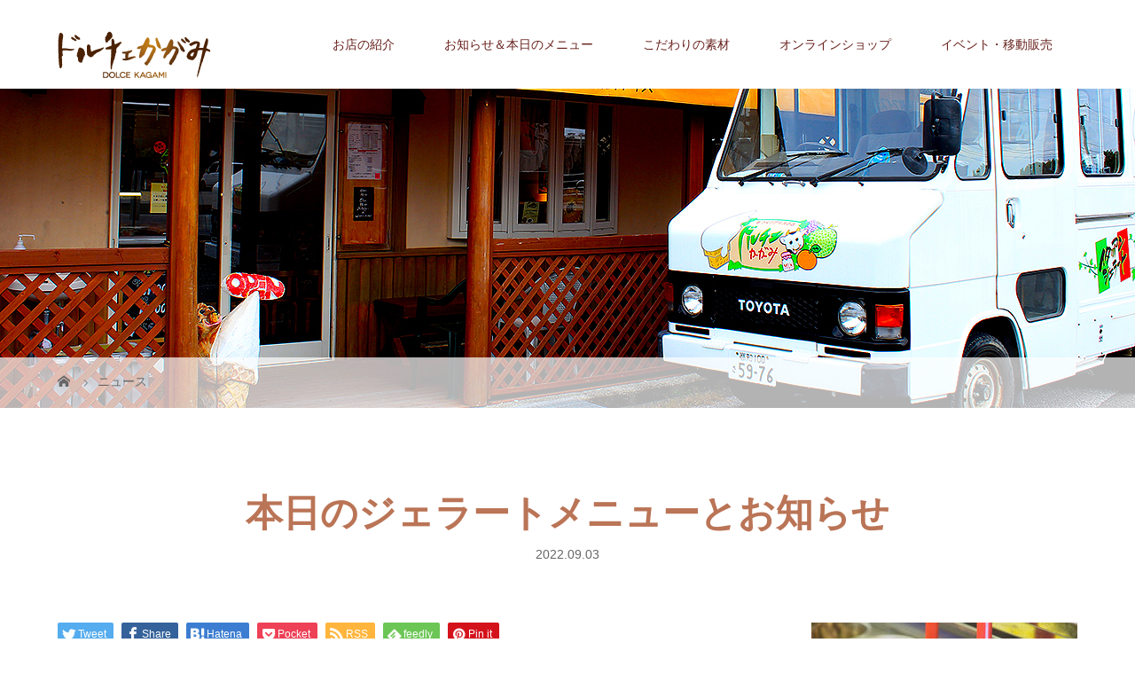

--- FILE ---
content_type: text/html; charset=UTF-8
request_url: http://dolce-kagami.jp/news/%E6%9C%AC%E6%97%A5%E3%81%AE%E3%82%B8%E3%82%A7%E3%83%A9%E3%83%BC%E3%83%88%E3%83%A1%E3%83%8B%E3%83%A5%E3%83%BC%E3%81%A8%E3%81%8A%E7%9F%A5%E3%82%89%E3%81%9B-272/
body_size: 16857
content:
<!DOCTYPE html>
<html class="pc" dir="ltr" lang="ja" prefix="og: https://ogp.me/ns#">
<head>
<meta charset="UTF-8">
<meta name="description" content="9月3日(土) 晴曇&amp;nbsp;本日のジェラートメニューとオススメです。&amp;nbsp;ジェラート　＊ドルチェかがみでは、牛乳を使っています。">
<meta name="viewport" content="width=device-width">

<!--[if lt IE 9]>
<script src="http://dolce-kagami.jp/wp/wp-content/themes/story_tcd041/js/html5.js"></script>
<![endif]-->
<link rel="shortcut icon" href="http://dolce-kagami.jp/wp/wp-content/uploads/tcd-w/icon.png">

		<!-- All in One SEO 4.7.2 - aioseo.com -->
		<title>本日のジェラートメニューとお知らせ | ドルチェかがみ</title>
		<meta name="robots" content="max-image-preview:large" />
		<link rel="canonical" href="http://dolce-kagami.jp/news/%e6%9c%ac%e6%97%a5%e3%81%ae%e3%82%b8%e3%82%a7%e3%83%a9%e3%83%bc%e3%83%88%e3%83%a1%e3%83%8b%e3%83%a5%e3%83%bc%e3%81%a8%e3%81%8a%e7%9f%a5%e3%82%89%e3%81%9b-272/" />
		<meta name="generator" content="All in One SEO (AIOSEO) 4.7.2" />
		<meta property="og:locale" content="ja_JP" />
		<meta property="og:site_name" content="ドルチェかがみ | 美味しさとヘルシーの追求、田舎と笑顔つなぐ懸け橋に！" />
		<meta property="og:type" content="article" />
		<meta property="og:title" content="本日のジェラートメニューとお知らせ | ドルチェかがみ" />
		<meta property="og:url" content="http://dolce-kagami.jp/news/%e6%9c%ac%e6%97%a5%e3%81%ae%e3%82%b8%e3%82%a7%e3%83%a9%e3%83%bc%e3%83%88%e3%83%a1%e3%83%8b%e3%83%a5%e3%83%bc%e3%81%a8%e3%81%8a%e7%9f%a5%e3%82%89%e3%81%9b-272/" />
		<meta property="article:published_time" content="2022-09-03T03:17:18+00:00" />
		<meta property="article:modified_time" content="2022-09-03T03:17:18+00:00" />
		<meta name="twitter:card" content="summary" />
		<meta name="twitter:title" content="本日のジェラートメニューとお知らせ | ドルチェかがみ" />
		<script type="application/ld+json" class="aioseo-schema">
			{"@context":"https:\/\/schema.org","@graph":[{"@type":"BreadcrumbList","@id":"http:\/\/dolce-kagami.jp\/news\/%e6%9c%ac%e6%97%a5%e3%81%ae%e3%82%b8%e3%82%a7%e3%83%a9%e3%83%bc%e3%83%88%e3%83%a1%e3%83%8b%e3%83%a5%e3%83%bc%e3%81%a8%e3%81%8a%e7%9f%a5%e3%82%89%e3%81%9b-272\/#breadcrumblist","itemListElement":[{"@type":"ListItem","@id":"http:\/\/dolce-kagami.jp\/#listItem","position":1,"name":"\u5bb6","item":"http:\/\/dolce-kagami.jp\/","nextItem":"http:\/\/dolce-kagami.jp\/news\/%e6%9c%ac%e6%97%a5%e3%81%ae%e3%82%b8%e3%82%a7%e3%83%a9%e3%83%bc%e3%83%88%e3%83%a1%e3%83%8b%e3%83%a5%e3%83%bc%e3%81%a8%e3%81%8a%e7%9f%a5%e3%82%89%e3%81%9b-272\/#listItem"},{"@type":"ListItem","@id":"http:\/\/dolce-kagami.jp\/news\/%e6%9c%ac%e6%97%a5%e3%81%ae%e3%82%b8%e3%82%a7%e3%83%a9%e3%83%bc%e3%83%88%e3%83%a1%e3%83%8b%e3%83%a5%e3%83%bc%e3%81%a8%e3%81%8a%e7%9f%a5%e3%82%89%e3%81%9b-272\/#listItem","position":2,"name":"\u672c\u65e5\u306e\u30b8\u30a7\u30e9\u30fc\u30c8\u30e1\u30cb\u30e5\u30fc\u3068\u304a\u77e5\u3089\u305b","previousItem":"http:\/\/dolce-kagami.jp\/#listItem"}]},{"@type":"Organization","@id":"http:\/\/dolce-kagami.jp\/#organization","name":"\u30c9\u30eb\u30c1\u30a7\u304b\u304c\u307f","description":"\u7f8e\u5473\u3057\u3055\u3068\u30d8\u30eb\u30b7\u30fc\u306e\u8ffd\u6c42\u3001\u7530\u820e\u3068\u7b11\u9854\u3064\u306a\u3050\u61f8\u3051\u6a4b\u306b\uff01","url":"http:\/\/dolce-kagami.jp\/"},{"@type":"WebPage","@id":"http:\/\/dolce-kagami.jp\/news\/%e6%9c%ac%e6%97%a5%e3%81%ae%e3%82%b8%e3%82%a7%e3%83%a9%e3%83%bc%e3%83%88%e3%83%a1%e3%83%8b%e3%83%a5%e3%83%bc%e3%81%a8%e3%81%8a%e7%9f%a5%e3%82%89%e3%81%9b-272\/#webpage","url":"http:\/\/dolce-kagami.jp\/news\/%e6%9c%ac%e6%97%a5%e3%81%ae%e3%82%b8%e3%82%a7%e3%83%a9%e3%83%bc%e3%83%88%e3%83%a1%e3%83%8b%e3%83%a5%e3%83%bc%e3%81%a8%e3%81%8a%e7%9f%a5%e3%82%89%e3%81%9b-272\/","name":"\u672c\u65e5\u306e\u30b8\u30a7\u30e9\u30fc\u30c8\u30e1\u30cb\u30e5\u30fc\u3068\u304a\u77e5\u3089\u305b | \u30c9\u30eb\u30c1\u30a7\u304b\u304c\u307f","inLanguage":"ja","isPartOf":{"@id":"http:\/\/dolce-kagami.jp\/#website"},"breadcrumb":{"@id":"http:\/\/dolce-kagami.jp\/news\/%e6%9c%ac%e6%97%a5%e3%81%ae%e3%82%b8%e3%82%a7%e3%83%a9%e3%83%bc%e3%83%88%e3%83%a1%e3%83%8b%e3%83%a5%e3%83%bc%e3%81%a8%e3%81%8a%e7%9f%a5%e3%82%89%e3%81%9b-272\/#breadcrumblist"},"image":{"@type":"ImageObject","url":"http:\/\/dolce-kagami.jp\/wp\/wp-content\/uploads\/2022\/09\/16D0EC76-6A1D-4794-8B20-0D0E5D0CB111-scaled.jpeg","@id":"http:\/\/dolce-kagami.jp\/news\/%e6%9c%ac%e6%97%a5%e3%81%ae%e3%82%b8%e3%82%a7%e3%83%a9%e3%83%bc%e3%83%88%e3%83%a1%e3%83%8b%e3%83%a5%e3%83%bc%e3%81%a8%e3%81%8a%e7%9f%a5%e3%82%89%e3%81%9b-272\/#mainImage","width":1920,"height":2560},"primaryImageOfPage":{"@id":"http:\/\/dolce-kagami.jp\/news\/%e6%9c%ac%e6%97%a5%e3%81%ae%e3%82%b8%e3%82%a7%e3%83%a9%e3%83%bc%e3%83%88%e3%83%a1%e3%83%8b%e3%83%a5%e3%83%bc%e3%81%a8%e3%81%8a%e7%9f%a5%e3%82%89%e3%81%9b-272\/#mainImage"},"datePublished":"2022-09-03T12:17:18+09:00","dateModified":"2022-09-03T12:17:18+09:00"},{"@type":"WebSite","@id":"http:\/\/dolce-kagami.jp\/#website","url":"http:\/\/dolce-kagami.jp\/","name":"\u30c9\u30eb\u30c1\u30a7\u304b\u304c\u307f","description":"\u7f8e\u5473\u3057\u3055\u3068\u30d8\u30eb\u30b7\u30fc\u306e\u8ffd\u6c42\u3001\u7530\u820e\u3068\u7b11\u9854\u3064\u306a\u3050\u61f8\u3051\u6a4b\u306b\uff01","inLanguage":"ja","publisher":{"@id":"http:\/\/dolce-kagami.jp\/#organization"}}]}
		</script>
		<!-- All in One SEO -->

		<!-- This site uses the Google Analytics by MonsterInsights plugin v9.1.1 - Using Analytics tracking - https://www.monsterinsights.com/ -->
		<!-- Note: MonsterInsights is not currently configured on this site. The site owner needs to authenticate with Google Analytics in the MonsterInsights settings panel. -->
					<!-- No tracking code set -->
				<!-- / Google Analytics by MonsterInsights -->
		<script type="text/javascript">
/* <![CDATA[ */
window._wpemojiSettings = {"baseUrl":"https:\/\/s.w.org\/images\/core\/emoji\/14.0.0\/72x72\/","ext":".png","svgUrl":"https:\/\/s.w.org\/images\/core\/emoji\/14.0.0\/svg\/","svgExt":".svg","source":{"concatemoji":"http:\/\/dolce-kagami.jp\/wp\/wp-includes\/js\/wp-emoji-release.min.js?ver=6.4.7"}};
/*! This file is auto-generated */
!function(i,n){var o,s,e;function c(e){try{var t={supportTests:e,timestamp:(new Date).valueOf()};sessionStorage.setItem(o,JSON.stringify(t))}catch(e){}}function p(e,t,n){e.clearRect(0,0,e.canvas.width,e.canvas.height),e.fillText(t,0,0);var t=new Uint32Array(e.getImageData(0,0,e.canvas.width,e.canvas.height).data),r=(e.clearRect(0,0,e.canvas.width,e.canvas.height),e.fillText(n,0,0),new Uint32Array(e.getImageData(0,0,e.canvas.width,e.canvas.height).data));return t.every(function(e,t){return e===r[t]})}function u(e,t,n){switch(t){case"flag":return n(e,"\ud83c\udff3\ufe0f\u200d\u26a7\ufe0f","\ud83c\udff3\ufe0f\u200b\u26a7\ufe0f")?!1:!n(e,"\ud83c\uddfa\ud83c\uddf3","\ud83c\uddfa\u200b\ud83c\uddf3")&&!n(e,"\ud83c\udff4\udb40\udc67\udb40\udc62\udb40\udc65\udb40\udc6e\udb40\udc67\udb40\udc7f","\ud83c\udff4\u200b\udb40\udc67\u200b\udb40\udc62\u200b\udb40\udc65\u200b\udb40\udc6e\u200b\udb40\udc67\u200b\udb40\udc7f");case"emoji":return!n(e,"\ud83e\udef1\ud83c\udffb\u200d\ud83e\udef2\ud83c\udfff","\ud83e\udef1\ud83c\udffb\u200b\ud83e\udef2\ud83c\udfff")}return!1}function f(e,t,n){var r="undefined"!=typeof WorkerGlobalScope&&self instanceof WorkerGlobalScope?new OffscreenCanvas(300,150):i.createElement("canvas"),a=r.getContext("2d",{willReadFrequently:!0}),o=(a.textBaseline="top",a.font="600 32px Arial",{});return e.forEach(function(e){o[e]=t(a,e,n)}),o}function t(e){var t=i.createElement("script");t.src=e,t.defer=!0,i.head.appendChild(t)}"undefined"!=typeof Promise&&(o="wpEmojiSettingsSupports",s=["flag","emoji"],n.supports={everything:!0,everythingExceptFlag:!0},e=new Promise(function(e){i.addEventListener("DOMContentLoaded",e,{once:!0})}),new Promise(function(t){var n=function(){try{var e=JSON.parse(sessionStorage.getItem(o));if("object"==typeof e&&"number"==typeof e.timestamp&&(new Date).valueOf()<e.timestamp+604800&&"object"==typeof e.supportTests)return e.supportTests}catch(e){}return null}();if(!n){if("undefined"!=typeof Worker&&"undefined"!=typeof OffscreenCanvas&&"undefined"!=typeof URL&&URL.createObjectURL&&"undefined"!=typeof Blob)try{var e="postMessage("+f.toString()+"("+[JSON.stringify(s),u.toString(),p.toString()].join(",")+"));",r=new Blob([e],{type:"text/javascript"}),a=new Worker(URL.createObjectURL(r),{name:"wpTestEmojiSupports"});return void(a.onmessage=function(e){c(n=e.data),a.terminate(),t(n)})}catch(e){}c(n=f(s,u,p))}t(n)}).then(function(e){for(var t in e)n.supports[t]=e[t],n.supports.everything=n.supports.everything&&n.supports[t],"flag"!==t&&(n.supports.everythingExceptFlag=n.supports.everythingExceptFlag&&n.supports[t]);n.supports.everythingExceptFlag=n.supports.everythingExceptFlag&&!n.supports.flag,n.DOMReady=!1,n.readyCallback=function(){n.DOMReady=!0}}).then(function(){return e}).then(function(){var e;n.supports.everything||(n.readyCallback(),(e=n.source||{}).concatemoji?t(e.concatemoji):e.wpemoji&&e.twemoji&&(t(e.twemoji),t(e.wpemoji)))}))}((window,document),window._wpemojiSettings);
/* ]]> */
</script>
<style id='wp-emoji-styles-inline-css' type='text/css'>

	img.wp-smiley, img.emoji {
		display: inline !important;
		border: none !important;
		box-shadow: none !important;
		height: 1em !important;
		width: 1em !important;
		margin: 0 0.07em !important;
		vertical-align: -0.1em !important;
		background: none !important;
		padding: 0 !important;
	}
</style>
<link rel='stylesheet' id='wp-block-library-css' href='http://dolce-kagami.jp/wp/wp-includes/css/dist/block-library/style.min.css?ver=6.4.7' type='text/css' media='all' />
<style id='classic-theme-styles-inline-css' type='text/css'>
/*! This file is auto-generated */
.wp-block-button__link{color:#fff;background-color:#32373c;border-radius:9999px;box-shadow:none;text-decoration:none;padding:calc(.667em + 2px) calc(1.333em + 2px);font-size:1.125em}.wp-block-file__button{background:#32373c;color:#fff;text-decoration:none}
</style>
<style id='global-styles-inline-css' type='text/css'>
body{--wp--preset--color--black: #000000;--wp--preset--color--cyan-bluish-gray: #abb8c3;--wp--preset--color--white: #ffffff;--wp--preset--color--pale-pink: #f78da7;--wp--preset--color--vivid-red: #cf2e2e;--wp--preset--color--luminous-vivid-orange: #ff6900;--wp--preset--color--luminous-vivid-amber: #fcb900;--wp--preset--color--light-green-cyan: #7bdcb5;--wp--preset--color--vivid-green-cyan: #00d084;--wp--preset--color--pale-cyan-blue: #8ed1fc;--wp--preset--color--vivid-cyan-blue: #0693e3;--wp--preset--color--vivid-purple: #9b51e0;--wp--preset--gradient--vivid-cyan-blue-to-vivid-purple: linear-gradient(135deg,rgba(6,147,227,1) 0%,rgb(155,81,224) 100%);--wp--preset--gradient--light-green-cyan-to-vivid-green-cyan: linear-gradient(135deg,rgb(122,220,180) 0%,rgb(0,208,130) 100%);--wp--preset--gradient--luminous-vivid-amber-to-luminous-vivid-orange: linear-gradient(135deg,rgba(252,185,0,1) 0%,rgba(255,105,0,1) 100%);--wp--preset--gradient--luminous-vivid-orange-to-vivid-red: linear-gradient(135deg,rgba(255,105,0,1) 0%,rgb(207,46,46) 100%);--wp--preset--gradient--very-light-gray-to-cyan-bluish-gray: linear-gradient(135deg,rgb(238,238,238) 0%,rgb(169,184,195) 100%);--wp--preset--gradient--cool-to-warm-spectrum: linear-gradient(135deg,rgb(74,234,220) 0%,rgb(151,120,209) 20%,rgb(207,42,186) 40%,rgb(238,44,130) 60%,rgb(251,105,98) 80%,rgb(254,248,76) 100%);--wp--preset--gradient--blush-light-purple: linear-gradient(135deg,rgb(255,206,236) 0%,rgb(152,150,240) 100%);--wp--preset--gradient--blush-bordeaux: linear-gradient(135deg,rgb(254,205,165) 0%,rgb(254,45,45) 50%,rgb(107,0,62) 100%);--wp--preset--gradient--luminous-dusk: linear-gradient(135deg,rgb(255,203,112) 0%,rgb(199,81,192) 50%,rgb(65,88,208) 100%);--wp--preset--gradient--pale-ocean: linear-gradient(135deg,rgb(255,245,203) 0%,rgb(182,227,212) 50%,rgb(51,167,181) 100%);--wp--preset--gradient--electric-grass: linear-gradient(135deg,rgb(202,248,128) 0%,rgb(113,206,126) 100%);--wp--preset--gradient--midnight: linear-gradient(135deg,rgb(2,3,129) 0%,rgb(40,116,252) 100%);--wp--preset--font-size--small: 13px;--wp--preset--font-size--medium: 20px;--wp--preset--font-size--large: 36px;--wp--preset--font-size--x-large: 42px;--wp--preset--spacing--20: 0.44rem;--wp--preset--spacing--30: 0.67rem;--wp--preset--spacing--40: 1rem;--wp--preset--spacing--50: 1.5rem;--wp--preset--spacing--60: 2.25rem;--wp--preset--spacing--70: 3.38rem;--wp--preset--spacing--80: 5.06rem;--wp--preset--shadow--natural: 6px 6px 9px rgba(0, 0, 0, 0.2);--wp--preset--shadow--deep: 12px 12px 50px rgba(0, 0, 0, 0.4);--wp--preset--shadow--sharp: 6px 6px 0px rgba(0, 0, 0, 0.2);--wp--preset--shadow--outlined: 6px 6px 0px -3px rgba(255, 255, 255, 1), 6px 6px rgba(0, 0, 0, 1);--wp--preset--shadow--crisp: 6px 6px 0px rgba(0, 0, 0, 1);}:where(.is-layout-flex){gap: 0.5em;}:where(.is-layout-grid){gap: 0.5em;}body .is-layout-flow > .alignleft{float: left;margin-inline-start: 0;margin-inline-end: 2em;}body .is-layout-flow > .alignright{float: right;margin-inline-start: 2em;margin-inline-end: 0;}body .is-layout-flow > .aligncenter{margin-left: auto !important;margin-right: auto !important;}body .is-layout-constrained > .alignleft{float: left;margin-inline-start: 0;margin-inline-end: 2em;}body .is-layout-constrained > .alignright{float: right;margin-inline-start: 2em;margin-inline-end: 0;}body .is-layout-constrained > .aligncenter{margin-left: auto !important;margin-right: auto !important;}body .is-layout-constrained > :where(:not(.alignleft):not(.alignright):not(.alignfull)){max-width: var(--wp--style--global--content-size);margin-left: auto !important;margin-right: auto !important;}body .is-layout-constrained > .alignwide{max-width: var(--wp--style--global--wide-size);}body .is-layout-flex{display: flex;}body .is-layout-flex{flex-wrap: wrap;align-items: center;}body .is-layout-flex > *{margin: 0;}body .is-layout-grid{display: grid;}body .is-layout-grid > *{margin: 0;}:where(.wp-block-columns.is-layout-flex){gap: 2em;}:where(.wp-block-columns.is-layout-grid){gap: 2em;}:where(.wp-block-post-template.is-layout-flex){gap: 1.25em;}:where(.wp-block-post-template.is-layout-grid){gap: 1.25em;}.has-black-color{color: var(--wp--preset--color--black) !important;}.has-cyan-bluish-gray-color{color: var(--wp--preset--color--cyan-bluish-gray) !important;}.has-white-color{color: var(--wp--preset--color--white) !important;}.has-pale-pink-color{color: var(--wp--preset--color--pale-pink) !important;}.has-vivid-red-color{color: var(--wp--preset--color--vivid-red) !important;}.has-luminous-vivid-orange-color{color: var(--wp--preset--color--luminous-vivid-orange) !important;}.has-luminous-vivid-amber-color{color: var(--wp--preset--color--luminous-vivid-amber) !important;}.has-light-green-cyan-color{color: var(--wp--preset--color--light-green-cyan) !important;}.has-vivid-green-cyan-color{color: var(--wp--preset--color--vivid-green-cyan) !important;}.has-pale-cyan-blue-color{color: var(--wp--preset--color--pale-cyan-blue) !important;}.has-vivid-cyan-blue-color{color: var(--wp--preset--color--vivid-cyan-blue) !important;}.has-vivid-purple-color{color: var(--wp--preset--color--vivid-purple) !important;}.has-black-background-color{background-color: var(--wp--preset--color--black) !important;}.has-cyan-bluish-gray-background-color{background-color: var(--wp--preset--color--cyan-bluish-gray) !important;}.has-white-background-color{background-color: var(--wp--preset--color--white) !important;}.has-pale-pink-background-color{background-color: var(--wp--preset--color--pale-pink) !important;}.has-vivid-red-background-color{background-color: var(--wp--preset--color--vivid-red) !important;}.has-luminous-vivid-orange-background-color{background-color: var(--wp--preset--color--luminous-vivid-orange) !important;}.has-luminous-vivid-amber-background-color{background-color: var(--wp--preset--color--luminous-vivid-amber) !important;}.has-light-green-cyan-background-color{background-color: var(--wp--preset--color--light-green-cyan) !important;}.has-vivid-green-cyan-background-color{background-color: var(--wp--preset--color--vivid-green-cyan) !important;}.has-pale-cyan-blue-background-color{background-color: var(--wp--preset--color--pale-cyan-blue) !important;}.has-vivid-cyan-blue-background-color{background-color: var(--wp--preset--color--vivid-cyan-blue) !important;}.has-vivid-purple-background-color{background-color: var(--wp--preset--color--vivid-purple) !important;}.has-black-border-color{border-color: var(--wp--preset--color--black) !important;}.has-cyan-bluish-gray-border-color{border-color: var(--wp--preset--color--cyan-bluish-gray) !important;}.has-white-border-color{border-color: var(--wp--preset--color--white) !important;}.has-pale-pink-border-color{border-color: var(--wp--preset--color--pale-pink) !important;}.has-vivid-red-border-color{border-color: var(--wp--preset--color--vivid-red) !important;}.has-luminous-vivid-orange-border-color{border-color: var(--wp--preset--color--luminous-vivid-orange) !important;}.has-luminous-vivid-amber-border-color{border-color: var(--wp--preset--color--luminous-vivid-amber) !important;}.has-light-green-cyan-border-color{border-color: var(--wp--preset--color--light-green-cyan) !important;}.has-vivid-green-cyan-border-color{border-color: var(--wp--preset--color--vivid-green-cyan) !important;}.has-pale-cyan-blue-border-color{border-color: var(--wp--preset--color--pale-cyan-blue) !important;}.has-vivid-cyan-blue-border-color{border-color: var(--wp--preset--color--vivid-cyan-blue) !important;}.has-vivid-purple-border-color{border-color: var(--wp--preset--color--vivid-purple) !important;}.has-vivid-cyan-blue-to-vivid-purple-gradient-background{background: var(--wp--preset--gradient--vivid-cyan-blue-to-vivid-purple) !important;}.has-light-green-cyan-to-vivid-green-cyan-gradient-background{background: var(--wp--preset--gradient--light-green-cyan-to-vivid-green-cyan) !important;}.has-luminous-vivid-amber-to-luminous-vivid-orange-gradient-background{background: var(--wp--preset--gradient--luminous-vivid-amber-to-luminous-vivid-orange) !important;}.has-luminous-vivid-orange-to-vivid-red-gradient-background{background: var(--wp--preset--gradient--luminous-vivid-orange-to-vivid-red) !important;}.has-very-light-gray-to-cyan-bluish-gray-gradient-background{background: var(--wp--preset--gradient--very-light-gray-to-cyan-bluish-gray) !important;}.has-cool-to-warm-spectrum-gradient-background{background: var(--wp--preset--gradient--cool-to-warm-spectrum) !important;}.has-blush-light-purple-gradient-background{background: var(--wp--preset--gradient--blush-light-purple) !important;}.has-blush-bordeaux-gradient-background{background: var(--wp--preset--gradient--blush-bordeaux) !important;}.has-luminous-dusk-gradient-background{background: var(--wp--preset--gradient--luminous-dusk) !important;}.has-pale-ocean-gradient-background{background: var(--wp--preset--gradient--pale-ocean) !important;}.has-electric-grass-gradient-background{background: var(--wp--preset--gradient--electric-grass) !important;}.has-midnight-gradient-background{background: var(--wp--preset--gradient--midnight) !important;}.has-small-font-size{font-size: var(--wp--preset--font-size--small) !important;}.has-medium-font-size{font-size: var(--wp--preset--font-size--medium) !important;}.has-large-font-size{font-size: var(--wp--preset--font-size--large) !important;}.has-x-large-font-size{font-size: var(--wp--preset--font-size--x-large) !important;}
.wp-block-navigation a:where(:not(.wp-element-button)){color: inherit;}
:where(.wp-block-post-template.is-layout-flex){gap: 1.25em;}:where(.wp-block-post-template.is-layout-grid){gap: 1.25em;}
:where(.wp-block-columns.is-layout-flex){gap: 2em;}:where(.wp-block-columns.is-layout-grid){gap: 2em;}
.wp-block-pullquote{font-size: 1.5em;line-height: 1.6;}
</style>
<link rel='stylesheet' id='contact-form-7-css' href='http://dolce-kagami.jp/wp/wp-content/plugins/contact-form-7/includes/css/styles.css?ver=5.9.8' type='text/css' media='all' />
<link rel='stylesheet' id='tcd-maps-css' href='http://dolce-kagami.jp/wp/wp-content/plugins/tcd-google-maps/admin.css?ver=6.4.7' type='text/css' media='all' />
<link rel='stylesheet' id='story-slick-css' href='http://dolce-kagami.jp/wp/wp-content/themes/story_tcd041/css/slick.css?ver=6.4.7' type='text/css' media='all' />
<link rel='stylesheet' id='story-slick-theme-css' href='http://dolce-kagami.jp/wp/wp-content/themes/story_tcd041/css/slick-theme.css?ver=6.4.7' type='text/css' media='all' />
<link rel='stylesheet' id='story-style-css' href='http://dolce-kagami.jp/wp/wp-content/themes/story_tcd041/style.css?ver=1.10' type='text/css' media='all' />
<link rel='stylesheet' id='story-responsive-css' href='http://dolce-kagami.jp/wp/wp-content/themes/story_tcd041/responsive.css?ver=1.10' type='text/css' media='all' />
<link rel='stylesheet' id='story-footer-bar-css' href='http://dolce-kagami.jp/wp/wp-content/themes/story_tcd041/css/footer-bar.css?ver=1.10' type='text/css' media='all' />
<script type="text/javascript" src="http://dolce-kagami.jp/wp/wp-includes/js/jquery/jquery.min.js?ver=3.7.1" id="jquery-core-js"></script>
<script type="text/javascript" src="http://dolce-kagami.jp/wp/wp-includes/js/jquery/jquery-migrate.min.js?ver=3.4.1" id="jquery-migrate-js"></script>
<script type="text/javascript" src="http://dolce-kagami.jp/wp/wp-content/themes/story_tcd041/js/slick.min.js?ver=1.10" id="story-slick-js"></script>
<script type="text/javascript" src="http://dolce-kagami.jp/wp/wp-content/themes/story_tcd041/js/functions.js?ver=1.10" id="story-script-js"></script>
<script type="text/javascript" src="http://dolce-kagami.jp/wp/wp-content/themes/story_tcd041/js/responsive.js?ver=1.10" id="story-responsive-js"></script>
<link rel="https://api.w.org/" href="http://dolce-kagami.jp/wp-json/" /><link rel="EditURI" type="application/rsd+xml" title="RSD" href="http://dolce-kagami.jp/wp/xmlrpc.php?rsd" />
<meta name="generator" content="WordPress 6.4.7" />
<link rel='shortlink' href='http://dolce-kagami.jp/?p=7559' />
<link rel="alternate" type="application/json+oembed" href="http://dolce-kagami.jp/wp-json/oembed/1.0/embed?url=http%3A%2F%2Fdolce-kagami.jp%2Fnews%2F%25e6%259c%25ac%25e6%2597%25a5%25e3%2581%25ae%25e3%2582%25b8%25e3%2582%25a7%25e3%2583%25a9%25e3%2583%25bc%25e3%2583%2588%25e3%2583%25a1%25e3%2583%258b%25e3%2583%25a5%25e3%2583%25bc%25e3%2581%25a8%25e3%2581%258a%25e7%259f%25a5%25e3%2582%2589%25e3%2581%259b-272%2F" />
<link rel="alternate" type="text/xml+oembed" href="http://dolce-kagami.jp/wp-json/oembed/1.0/embed?url=http%3A%2F%2Fdolce-kagami.jp%2Fnews%2F%25e6%259c%25ac%25e6%2597%25a5%25e3%2581%25ae%25e3%2582%25b8%25e3%2582%25a7%25e3%2583%25a9%25e3%2583%25bc%25e3%2583%2588%25e3%2583%25a1%25e3%2583%258b%25e3%2583%25a5%25e3%2583%25bc%25e3%2581%25a8%25e3%2581%258a%25e7%259f%25a5%25e3%2582%2589%25e3%2581%259b-272%2F&#038;format=xml" />
<style type="text/css">

</style>
<style>
.content02-button:hover, .button a:hover, .global-nav .sub-menu a:hover, .content02-button:hover, .footer-bar01, .copyright, .nav-links02-previous a, .nav-links02-next a, .pagetop a, #submit_comment:hover, .page-links a:hover, .page-links > span, .pw_form input[type="submit"]:hover, .post-password-form input[type="submit"]:hover { 
	background: #BA7456; 
}
.pb_slider .slick-prev:active, .pb_slider .slick-prev:focus, .pb_slider .slick-prev:hover {
	background: #BA7456 url(http://dolce-kagami.jp/wp/wp-content/themes/story_tcd041/pagebuilder/assets/img/slider_arrow1.png) no-repeat 23px; 
}
.pb_slider .slick-next:active, .pb_slider .slick-next:focus, .pb_slider .slick-next:hover {
	background: #BA7456 url(http://dolce-kagami.jp/wp/wp-content/themes/story_tcd041/pagebuilder/assets/img/slider_arrow2.png) no-repeat 25px 23px; 
}
#comment_textarea textarea:focus, #guest_info input:focus, #comment_textarea textarea:focus { 
	border: 1px solid #BA7456; 
}
.archive-title, .article01-title a, .article02-title a, .article03-title, .article03-category-item:hover, .article05-category-item:hover, .article04-title, .article05-title, .article06-title, .article06-category-item:hover, .column-layout01-title, .column-layout01-title, .column-layout02-title, .column-layout03-title, .column-layout04-title, .column-layout05-title, .column-layout02-title, .column-layout03-title, .column-layout04-title, .column-layout05-title, .content01-title, .content02-button, .content03-title, .content04-title, .footer-gallery-title, .global-nav a:hover,  .global-nav .current-menu-item > a, .headline-primary, .nav-links01-previous a:hover, .nav-links01-next a:hover, .post-title, .styled-post-list1-title:hover, .top-slider-content-inner:after, .breadcrumb a:hover, .article07-title, .post-category a:hover, .post-meta-box a:hover, .post-content a, .color_headline, .custom-html-widget a {
color: #BA7456;
}
.content02, .gallery01 .slick-arrow:hover, .global-nav .sub-menu a, .headline-bar, .nav-links02-next a:hover, .nav-links02-previous a:hover, .pagetop a:hover, .top-slider-nav li.active a, .top-slider-nav li:hover a {
background: #8A4C4A;
}
.social-nav-item a:hover:before {
color: #8A4C4A;
}
.article01-title a:hover, .article02-title a:hover, .article03 a:hover .article03-title, .article04 a:hover .article04-title, .article07 a:hover .article07-title, .post-content a:hover, .headline-link:hover, .custom-html-widget a:hover {
	color: #A10000;
}
@media only screen and (max-width: 991px) {
	.copyright {
		background: #BA7456;
	}
}
@media only screen and (max-width: 1200px) {
	.global-nav a, .global-nav a:hover {
		background: #8A4C4A;
	}
	.global-nav .sub-menu a {
		background: #BA7456;
	}
}
.headline-font-type {
font-family: Segoe UI, "Hiragino Kaku Gothic ProN", "ヒラギノ角ゴ ProN W3", "メイリオ", Meiryo, sans-serif;
}
a:hover .thumbnail01 img, .thumbnail01 img:hover {
	-moz-transform: scale(1.2); -ms-transform: scale(1.2); -o-transform: scale(1.2); -webkit-transform: scale(1.2); transform: scale(1.2); }
.global-nav > ul > li > a {
color: #66201B;
}
.article06 a:hover:before {
background: rgba(255, 255, 255, 0.9);
}
.footer-nav-wrapper:before {
background-color: rgba(159, 136, 110, 0.8);
}
</style>


</head>
<body class="news-template-default single single-news postid-7559 font-type1">
<header class="header">
	<div class="header-bar header-bar-fixed" style="background-color: #FFFFFF; color: #66201B;">
		<div class="header-bar-inner inner">
			<div class="logo logo-image"><a href="http://dolce-kagami.jp/" data-label="ドルチェかがみ"><img class="h_logo" src="http://dolce-kagami.jp/wp/wp-content/uploads/2017/07/名称未設定-1-3.png" alt="ドルチェかがみ"></a></div>
			<a href="#" id="global-nav-button" class="global-nav-button"></a>
			<nav id="global-nav" class="global-nav"><ul id="menu-%e3%82%b0%e3%83%ad%e3%83%bc%e3%83%90%e3%83%ab%e3%83%8a%e3%83%93" class="menu"><li id="menu-item-32" class="menu-item menu-item-type-post_type menu-item-object-page menu-item-has-children menu-item-32"><a href="http://dolce-kagami.jp/shop/"><span></span>お店の紹介</a>
<ul class="sub-menu">
	<li id="menu-item-8478" class="menu-item menu-item-type-post_type menu-item-object-page menu-item-8478"><a href="http://dolce-kagami.jp/%e5%ba%97%e8%88%97%e7%b4%b9%e4%bb%8b/"><span></span>店舗紹介</a></li>
	<li id="menu-item-8607" class="menu-item menu-item-type-post_type menu-item-object-page menu-item-8607"><a href="http://dolce-kagami.jp/%e3%81%8a%e5%ba%97%e3%81%ae%e5%91%a8%e8%be%ba%e6%a1%88%e5%86%85/"><span></span>お店の周辺案内</a></li>
	<li id="menu-item-9247" class="menu-item menu-item-type-post_type menu-item-object-page menu-item-9247"><a href="http://dolce-kagami.jp/%e6%9d%a5%e5%ba%97%e6%96%b9%e6%b3%95%e3%81%ae%e3%81%8a%e7%9f%a5%e3%82%89%e3%81%9b/"><span></span>来店方法のお知らせ</a></li>
	<li id="menu-item-9609" class="menu-item menu-item-type-post_type menu-item-object-page menu-item-9609"><a href="http://dolce-kagami.jp/%e6%97%a5%e6%9c%ac%e3%81%ae%e5%ae%9d%e7%89%a9%e3%82%b0%e3%83%a9%e3%83%b3%e3%83%97%e3%83%aa%e2%80%90%e9%ab%98%e7%9f%a5%e7%9c%8c%e5%a4%a7%e4%bc%9a%ef%bc%81/"><span></span>日本の宝物グランプリ出場！</a></li>
</ul>
</li>
<li id="menu-item-8162" class="menu-item menu-item-type-custom menu-item-object-custom menu-item-has-children menu-item-8162"><a href="#"><span></span>お知らせ＆本日のメニュー</a>
<ul class="sub-menu">
	<li id="menu-item-8446" class="menu-item menu-item-type-post_type menu-item-object-page menu-item-8446"><a href="http://dolce-kagami.jp/%e4%bb%8a%e6%9c%88%e3%81%ae%e3%82%aa%e3%82%b9%e3%82%b9%e3%83%a1%e6%83%85%e5%a0%b1/"><span></span>今月のオススメ情報</a></li>
	<li id="menu-item-8163" class="menu-item menu-item-type-custom menu-item-object-custom menu-item-8163"><a href="https://dolce-kagami.jp/category/%e3%81%8a%e7%9f%a5%e3%82%89%e3%81%9b/"><span></span>お知らせ履歴</a></li>
	<li id="menu-item-255" class="menu-item menu-item-type-custom menu-item-object-custom menu-item-255"><a href="http://dolce-kagami.jp/news/"><span></span>本日のメニュー</a></li>
	<li id="menu-item-10309" class="menu-item menu-item-type-post_type menu-item-object-page menu-item-10309"><a href="http://dolce-kagami.jp/%e3%83%89%e3%83%ab%e3%83%81%e3%82%a7%e3%81%8b%e3%81%8c%e3%81%bf%e3%81%8b%e3%82%89%e3%81%ae%e3%81%8a%e7%9f%a5%e3%82%89%e3%81%9b/"><span></span>ドルチェかがみからのお知らせ</a></li>
</ul>
</li>
<li id="menu-item-6410" class="menu-item menu-item-type-post_type menu-item-object-page menu-item-has-children menu-item-6410"><a href="http://dolce-kagami.jp/ingredient/"><span></span>こだわりの素材</a>
<ul class="sub-menu">
	<li id="menu-item-8426" class="menu-item menu-item-type-post_type menu-item-object-page menu-item-8426"><a href="http://dolce-kagami.jp/%e3%81%93%e3%81%a0%e3%82%8f%e3%82%8a%e3%81%ae%e4%bd%8e%e6%b8%a9%e6%ae%ba%e8%8f%8c%e7%89%9b%e4%b9%b3/"><span></span>ドルチェかがみの低温殺菌牛乳</a></li>
	<li id="menu-item-6413" class="menu-item menu-item-type-post_type menu-item-object-page menu-item-has-children menu-item-6413"><a href="http://dolce-kagami.jp/introducing-gelato/"><span></span>ジェラートバリエーション</a>
	<ul class="sub-menu">
		<li id="menu-item-99" class="menu-item menu-item-type-post_type menu-item-object-page menu-item-99"><a href="http://dolce-kagami.jp/tosa-lian-gelato/"><span></span>土佐リアンジェラート</a></li>
		<li id="menu-item-98" class="menu-item menu-item-type-post_type menu-item-object-page menu-item-98"><a href="http://dolce-kagami.jp/healthy-gelato/"><span></span>ヘルシージェラート</a></li>
		<li id="menu-item-9606" class="menu-item menu-item-type-post_type menu-item-object-page menu-item-9606"><a href="http://dolce-kagami.jp/%e9%bb%92%e7%b3%96%e3%82%b8%e3%82%a7%e3%83%a9%e3%83%bc%e3%83%88/"><span></span>黒糖ジェラート</a></li>
		<li id="menu-item-9749" class="menu-item menu-item-type-post_type menu-item-object-page menu-item-9749"><a href="http://dolce-kagami.jp/%e9%ba%97%e7%89%9b%e4%b9%b3%e3%82%b8%e3%82%a7%e3%83%a9%e3%83%bc%e3%83%88/"><span></span>麗牛乳ジェラート</a></li>
		<li id="menu-item-6387" class="menu-item menu-item-type-post_type menu-item-object-page menu-item-6387"><a href="http://dolce-kagami.jp/mountain-dairy-gelato/"><span></span>南国斉藤牧場の山地酪農牛乳ジェラート</a></li>
		<li id="menu-item-10923" class="menu-item menu-item-type-post_type menu-item-object-page menu-item-10923"><a href="http://dolce-kagami.jp/mysure/"><span></span>マイシュワジェラート</a></li>
		<li id="menu-item-10537" class="menu-item menu-item-type-post_type menu-item-object-page menu-item-10537"><a href="http://dolce-kagami.jp/%e3%83%af%e3%83%b3%e3%81%a1%e3%82%83%e3%82%93%ef%bd%bc%ef%be%9e%ef%bd%aa%ef%be%97%ef%bd%b0%ef%be%84/"><span></span>ワンちゃんｼﾞｪﾗｰﾄ</a></li>
	</ul>
</li>
	<li id="menu-item-8456" class="menu-item menu-item-type-post_type menu-item-object-page menu-item-8456"><a href="http://dolce-kagami.jp/%e3%83%89%e3%83%ab%e3%83%81%e3%82%a7%e3%81%8b%e3%81%8c%e3%81%bf%e3%81%93%e3%81%a0%e3%82%8f%e3%82%8a%e3%81%ae%e9%a3%9f%e6%9d%90/"><span></span>ドルチェかがみの提携農家さん</a></li>
</ul>
</li>
<li id="menu-item-6388" class="menu-item menu-item-type-custom menu-item-object-custom menu-item-has-children menu-item-6388"><a href="https://dolcekagami.shop-pro.jp/"><span></span>オンラインショップ</a>
<ul class="sub-menu">
	<li id="menu-item-9828" class="menu-item menu-item-type-custom menu-item-object-custom menu-item-9828"><a href="https://dolcekagami.shop-pro.jp/"><span></span>ドルチェかがみオンラインショップ</a></li>
	<li id="menu-item-9465" class="menu-item menu-item-type-custom menu-item-object-custom menu-item-9465"><a href="https://kochi-konan.jp/?mode=cate&#038;cbid=2770101&#038;csid=2&#038;sort=n"><span></span>香南市観光協会ギフトカタログ</a></li>
	<li id="menu-item-9466" class="menu-item menu-item-type-custom menu-item-object-custom menu-item-9466"><a href="https://www.furusato-tax.jp/search?display_company_name_row1=%E3%83%89%E3%83%AB%E3%83%81%E3%82%A7%E3%81%8B%E3%81%8C%E3%81%BF%E5%90%88%E5%90%8C%E4%BC%9A%E7%A4%BE&#038;city_code%5B%5D=39211&#038;is_target_companies=1"><span></span>香南市ふるさと納税返礼品</a></li>
</ul>
</li>
<li id="menu-item-11136" class="menu-item menu-item-type-post_type menu-item-object-page menu-item-has-children menu-item-11136"><a href="http://dolce-kagami.jp/%e7%a7%bb%e5%8b%95%e8%b2%a9%e5%a3%b2%e8%bb%8a%e3%80%80%e5%87%ba%e5%ba%97%e6%83%85%e5%a0%b1/"><span></span>イベント・移動販売</a>
<ul class="sub-menu">
	<li id="menu-item-8504" class="menu-item menu-item-type-post_type menu-item-object-page menu-item-8504"><a href="http://dolce-kagami.jp/%e7%a7%bb%e5%8b%95%e8%b2%a9%e5%a3%b2%e8%bb%8a%e3%80%80%e5%87%ba%e5%ba%97%e6%83%85%e5%a0%b1/"><span></span>出店の様子</a></li>
	<li id="menu-item-8508" class="menu-item menu-item-type-post_type menu-item-object-page menu-item-8508"><a href="http://dolce-kagami.jp/%e5%87%ba%e5%ba%97%e6%83%85%e5%a0%b1/"><span></span>令和5年(2023)～</a></li>
</ul>
</li>
</ul></nav>		</div>
	</div>
	<div class="signage" style="background-image: url(http://dolce-kagami.jp/wp/wp-content/uploads/2017/07/IMG_1026.jpg);">
		<div class="signage-content" style="text-shadow: 2px 2px 2px #888888">
			<h1 class="signage-title headline-font-type" style="color: #FFFFFF; font-size: 50px;"></h1>
			<p class="signage-title-sub" style="color: #FFFFFF; font-size: 16px;"></p>
		</div>
	</div>
	<div class="breadcrumb-wrapper">
		<ul class="breadcrumb inner" itemscope itemtype="http://schema.org/BreadcrumbList">
			<li class="home" itemprop="itemListElement" itemscope itemtype="http://schema.org/ListItem">
				<a href="http://dolce-kagami.jp/" itemprop="item">
					<span itemprop="name">HOME</span>
				</a>
				<meta itemprop="position" content="1" />
			</li>
						<li itemprop="itemListElement" itemscope itemtype="http://schema.org/ListItem">
				<a href="http://dolce-kagami.jp/news/" itemscope itemtype="http://schema.org/Thing" itemprop="item">
					<span itemprop="name">ニュース</span>
				</a>
				<meta itemprop="position" content="2" />
			</li>
					</ul>
	</div>
</header>
<div class="main">
	<div class="inner">
		<div class="post-header">
			<h1 class="post-title headline-font-type" style="font-size: 42px;">本日のジェラートメニューとお知らせ</h1>
			<p class="post-meta"><time class="post-date" datetime="2022-09-03">2022.09.03</time></p>
		</div>
		<div class="clearfix">
			<div class="primary fleft">
				<div class="single_share clearfix" id="single_share_top">
<div class="share-type1 share-top">
 
	<div class="sns mb45">
		<ul class="type1 clearfix">
			<li class="twitter">
				<a href="http://twitter.com/share?text=%E6%9C%AC%E6%97%A5%E3%81%AE%E3%82%B8%E3%82%A7%E3%83%A9%E3%83%BC%E3%83%88%E3%83%A1%E3%83%8B%E3%83%A5%E3%83%BC%E3%81%A8%E3%81%8A%E7%9F%A5%E3%82%89%E3%81%9B&url=http%3A%2F%2Fdolce-kagami.jp%2Fnews%2F%25e6%259c%25ac%25e6%2597%25a5%25e3%2581%25ae%25e3%2582%25b8%25e3%2582%25a7%25e3%2583%25a9%25e3%2583%25bc%25e3%2583%2588%25e3%2583%25a1%25e3%2583%258b%25e3%2583%25a5%25e3%2583%25bc%25e3%2581%25a8%25e3%2581%258a%25e7%259f%25a5%25e3%2582%2589%25e3%2581%259b-272%2F&via=&tw_p=tweetbutton&related=" onclick="javascript:window.open(this.href, '', 'menubar=no,toolbar=no,resizable=yes,scrollbars=yes,height=400,width=600');return false;"><i class="icon-twitter"></i><span class="ttl">Tweet</span><span class="share-count"></span></a>
			</li>
			<li class="facebook">
				<a href="//www.facebook.com/sharer/sharer.php?u=http://dolce-kagami.jp/news/%e6%9c%ac%e6%97%a5%e3%81%ae%e3%82%b8%e3%82%a7%e3%83%a9%e3%83%bc%e3%83%88%e3%83%a1%e3%83%8b%e3%83%a5%e3%83%bc%e3%81%a8%e3%81%8a%e7%9f%a5%e3%82%89%e3%81%9b-272/&amp;t=%E6%9C%AC%E6%97%A5%E3%81%AE%E3%82%B8%E3%82%A7%E3%83%A9%E3%83%BC%E3%83%88%E3%83%A1%E3%83%8B%E3%83%A5%E3%83%BC%E3%81%A8%E3%81%8A%E7%9F%A5%E3%82%89%E3%81%9B" class="facebook-btn-icon-link" target="blank" rel="nofollow"><i class="icon-facebook"></i><span class="ttl">Share</span><span class="share-count"></span></a>
			</li>
			<li class="hatebu">
				<a href="http://b.hatena.ne.jp/add?mode=confirm&url=http%3A%2F%2Fdolce-kagami.jp%2Fnews%2F%25e6%259c%25ac%25e6%2597%25a5%25e3%2581%25ae%25e3%2582%25b8%25e3%2582%25a7%25e3%2583%25a9%25e3%2583%25bc%25e3%2583%2588%25e3%2583%25a1%25e3%2583%258b%25e3%2583%25a5%25e3%2583%25bc%25e3%2581%25a8%25e3%2581%258a%25e7%259f%25a5%25e3%2582%2589%25e3%2581%259b-272%2F" onclick="javascript:window.open(this.href, '', 'menubar=no,toolbar=no,resizable=yes,scrollbars=yes,height=400,width=510');return false;" ><i class="icon-hatebu"></i><span class="ttl">Hatena</span><span class="share-count"></span></a>
			</li>
			<li class="pocket">
				<a href="http://getpocket.com/edit?url=http%3A%2F%2Fdolce-kagami.jp%2Fnews%2F%25e6%259c%25ac%25e6%2597%25a5%25e3%2581%25ae%25e3%2582%25b8%25e3%2582%25a7%25e3%2583%25a9%25e3%2583%25bc%25e3%2583%2588%25e3%2583%25a1%25e3%2583%258b%25e3%2583%25a5%25e3%2583%25bc%25e3%2581%25a8%25e3%2581%258a%25e7%259f%25a5%25e3%2582%2589%25e3%2581%259b-272%2F&title=%E6%9C%AC%E6%97%A5%E3%81%AE%E3%82%B8%E3%82%A7%E3%83%A9%E3%83%BC%E3%83%88%E3%83%A1%E3%83%8B%E3%83%A5%E3%83%BC%E3%81%A8%E3%81%8A%E7%9F%A5%E3%82%89%E3%81%9B" target="blank"><i class="icon-pocket"></i><span class="ttl">Pocket</span><span class="share-count"></span></a>
			</li>
			<li class="rss">
				<a href="http://dolce-kagami.jp/feed/" target="blank"><i class="icon-rss"></i><span class="ttl">RSS</span></a>
			</li>
			<li class="feedly">
				<a href="http://feedly.com/index.html#subscription/feed/http://dolce-kagami.jp/feed/" target="blank"><i class="icon-feedly"></i><span class="ttl">feedly</span><span class="share-count"></span></a>
			</li>
			<li class="pinterest">
				<a rel="nofollow" target="_blank" href="https://www.pinterest.com/pin/create/button/?url=http%3A%2F%2Fdolce-kagami.jp%2Fnews%2F%25e6%259c%25ac%25e6%2597%25a5%25e3%2581%25ae%25e3%2582%25b8%25e3%2582%25a7%25e3%2583%25a9%25e3%2583%25bc%25e3%2583%2588%25e3%2583%25a1%25e3%2583%258b%25e3%2583%25a5%25e3%2583%25bc%25e3%2581%25a8%25e3%2581%258a%25e7%259f%25a5%25e3%2582%2589%25e3%2581%259b-272%2F&media=http://dolce-kagami.jp/wp/wp-content/uploads/2022/09/16D0EC76-6A1D-4794-8B20-0D0E5D0CB111-scaled.jpeg&description=%E6%9C%AC%E6%97%A5%E3%81%AE%E3%82%B8%E3%82%A7%E3%83%A9%E3%83%BC%E3%83%88%E3%83%A1%E3%83%8B%E3%83%A5%E3%83%BC%E3%81%A8%E3%81%8A%E7%9F%A5%E3%82%89%E3%81%9B"><i class="icon-pinterest"></i><span class="ttl">Pin&nbsp;it</span></a>
			</li>
		</ul>
	</div>
</div>
				</div>
				<p class="post-thumbnail">
<img width="1920" height="2560" src="http://dolce-kagami.jp/wp/wp-content/uploads/2022/09/16D0EC76-6A1D-4794-8B20-0D0E5D0CB111-scaled.jpeg" class="attachment-post-thumbnail size-post-thumbnail wp-post-image" alt="" decoding="async" fetchpriority="high" srcset="http://dolce-kagami.jp/wp/wp-content/uploads/2022/09/16D0EC76-6A1D-4794-8B20-0D0E5D0CB111-scaled.jpeg 1920w, http://dolce-kagami.jp/wp/wp-content/uploads/2022/09/16D0EC76-6A1D-4794-8B20-0D0E5D0CB111-225x300.jpeg 225w, http://dolce-kagami.jp/wp/wp-content/uploads/2022/09/16D0EC76-6A1D-4794-8B20-0D0E5D0CB111-768x1024.jpeg 768w, http://dolce-kagami.jp/wp/wp-content/uploads/2022/09/16D0EC76-6A1D-4794-8B20-0D0E5D0CB111-1152x1536.jpeg 1152w, http://dolce-kagami.jp/wp/wp-content/uploads/2022/09/16D0EC76-6A1D-4794-8B20-0D0E5D0CB111-1536x2048.jpeg 1536w" sizes="(max-width: 1920px) 100vw, 1920px" />				</p>
				<div class="post-content" style="font-size: 14px;">
<h1 class="p1"><span class="s1">9月3日(土) 晴曇</span></h1>
<p>&nbsp;</p>
<h2 class="p2"><span class="s2">本日のジェラートメニューとオススメです。</span></h2>
<p>&nbsp;</p>
<h3 class="p2"><span class="s2">ジェラート　＊ドルチェかがみでは、牛乳を使っています。卵は使っていません＊</span></h3>
<p class="p2"><span class="s2">二代目牛乳ジェラート</span><span class="s1">(</span><span class="s2">高知市円行寺　</span><span class="s1">Deer Land Farm </span><span class="s2">岡﨑牧場</span><span class="s1">)</span></p>
<p class="p2"><span class="s2">抹茶ジェラート</span></p>
<p class="p2"><span class="s2">チョコレートジェラート</span></p>
<p class="p2"><span class="s2">ティラミスジェラート(プレミアム商品　＋20円)</span></p>
<p class="p2"><span class="s2">四万十栗ジェラート(プレミアム商品　＋20円)　</span><span class="s1">★<span class="s2">本日のオススメ！</span>★</span></p>
<p>マンゴージェラート(南国市　西島園芸団地産) <span class="s2">(プレミアム商品　＋20円)</span></p>
<h3 class="p2"><span class="s2">シャーベット　＊ドルチェかがみでは、牛乳・卵を使っていません＊</span></h3>
<p class="p2"><span class="s2">イチゴシャーベット</span><span class="s1">(南国市　西島園芸団地産)</span></p>
<p>小夏シャーベット　(香南市　土佐の高知のくだもの畑)</p>
<p>林檎シャーベット(土本農園さん　津軽)</p>
<h3 class="p2"><span class="s2">ヤギミルク商品</span></h3>
<p class="p2"><span class="s2">やぎミルクジェラート</span><span class="s1">(</span><span class="s2">南国市　川添ヤギ牧場</span><span class="s1">)</span><span class="s2">　（＋</span><span class="s1">20</span><span class="s2">円）</span></p>
<p class="p1"><span class="s1">☆</span><span class="s2">ー</span><span class="s1">☆</span><span class="s2">ー</span><span class="s1">☆☆</span><span class="s2">ー</span><span class="s1">☆</span><span class="s2">ー</span><span class="s1">☆☆</span><span class="s2">ー</span><span class="s1">☆</span><span class="s2">ー</span><span class="s1">☆☆</span><span class="s2">ー</span><span class="s1">☆</span><span class="s2">ー</span><span class="s1">☆☆</span><span class="s2">ー</span><span class="s1">☆</span><span class="s2">ー</span><span class="s1">☆☆</span><span class="s2">ー</span><span class="s1">☆</span><span class="s2">ー</span><span class="s1">☆☆</span><span class="s2">ー</span><span class="s1">☆</span><span class="s2">ー</span><span class="s1">☆☆</span><span class="s2">ー</span><span class="s1">☆</span><span class="s2">ー</span><span class="s1">☆☆</span><span class="s2">ー</span></p>
<h3 class="p2"><span class="s2">本日のオススメ</span></h3>
<p class="p2"><span class="s2">本日のオススメは、<strong>「四万十栗ジェラート」</strong>になってます。</span></p>
<p>9月になって秋メニューが出始めましたが、数が少ないためなくなり次第終了となりますのでご了承下さい。</p>
<p>プレミアム商品のため＋20円になってます。</p>
<p class="p2"><span class="s2">この機会に是非お楽しみください</span></p>
<p class="p2"><span class="s2">本日も皆様が楽しんでいただけるように、スタッフ一同心からお待ちしています</span><span class="s1">♡</span></p>
<p class="p1"><span class="s1">☆</span><span class="s2">ー</span><span class="s1">☆</span><span class="s2">ー</span><span class="s1">☆☆</span><span class="s2">ー</span><span class="s1">☆</span><span class="s2">ー</span><span class="s1">☆☆</span><span class="s2">ー</span><span class="s1">☆</span><span class="s2">ー</span><span class="s1">☆☆</span><span class="s2">ー</span><span class="s1">☆</span><span class="s2">ー</span><span class="s1">☆☆</span><span class="s2">ー</span><span class="s1">☆</span><span class="s2">ー</span><span class="s1">☆☆</span><span class="s2">ー</span><span class="s1">☆</span><span class="s2">ー</span><span class="s1">☆☆</span><span class="s2">ー</span><span class="s1">☆</span><span class="s2">ー</span><span class="s1">☆☆</span><span class="s2">ー</span><span class="s1">☆</span><span class="s2">ー</span><span class="s1">☆☆</span><span class="s2">ー</span><span class="s1">☆</span></p>
<h3 class="p2"><span class="s2">販売期間残りわずか！</span></h3>
<p class="p2"><strong><span class="s2">夏になると出てくる「パフェゼリー」</span></strong></p>
<p class="p2"><span class="s2">選べるゼリーはコーヒー、青りんご、の2種類の中から一種類選べます。</span></p>
<p class="p2"><span class="s2">ジェラートもその日の</span><span class="s1">”</span><span class="s2">お好きなジェラート</span><span class="s1">”</span><span class="s2">の中から、一種お選びできます</span></p>
<p class="p2"><span class="s2">お好みのトッピングソースでオリジナルのパフェゼリーを</span></p>
<p class="p2"><span class="s2">楽しんでみてはいかがでしょうか♪</span></p>
<p class="p2"><strong><span class="s2">夏限定メニューの「ジェラっぺ</span><span class="s1">(450</span><span class="s2">円</span><span class="s1">)</span><span class="s2">」も販売中！</span></strong></p>
<p class="p2"><span class="s2">冷たいかき氷とジェラートを一緒に味わえる商品になってます！</span></p>
<p>かき氷の上には、その日のショーケースの中から１種とトッピングソースを１種</p>
<p>お好きな組み合わせで、お好きなジェラッペをお楽しみにください</p>
<p class="p1"><span class="s1">☆</span><span class="s2">ー</span><span class="s1">☆</span><span class="s2">ー</span><span class="s1">☆☆</span><span class="s2">ー</span><span class="s1">☆</span><span class="s2">ー</span><span class="s1">☆☆</span><span class="s2">ー</span><span class="s1">☆</span><span class="s2">ー</span><span class="s1">☆☆</span><span class="s2">ー</span><span class="s1">☆</span><span class="s2">ー</span><span class="s1">☆☆</span><span class="s2">ー</span><span class="s1">☆</span><span class="s2">ー</span><span class="s1">☆☆</span><span class="s2">ー</span><span class="s1">☆</span><span class="s2">ー</span><span class="s1">☆☆</span><span class="s2">ー</span><span class="s1">☆</span><span class="s2">ー</span><span class="s1">☆☆</span><span class="s2">ー</span><span class="s1">☆</span><span class="s2">ー</span><span class="s1">☆☆</span><span class="s2">ー</span><span class="s1">☆</span><span class="s2">ー</span></p>
<p class="p2"><span class="s2">営業時間</span></p>
<p class="p2"><span class="s2">平　日　</span><span class="s1">11</span><span class="s2">時～</span><span class="s1">17</span><span class="s2">時</span></p>
<p class="p2"><span class="s2">土･日･祝</span><span class="s1">11</span><span class="s2">時～</span><span class="s1">17</span><span class="s2">時</span><span class="s1">30</span><span class="s2">分</span></p>
<p class="p2"><span class="s2">火曜日・水曜日は定休日となりお休みです</span></p>
<p class="p2"><span class="s2">定休日が祝日の場合、オープンする予定となっています</span></p>
<p class="p2"><span class="s2">マスク着用　手洗い　殺菌スプレーのご協力をよろしくお願いします</span></p>
<p class="p1"><span class="s1">&#x2666;</span><span class="s2">♫</span><span class="s1">&#x2666;&#x2666;</span><span class="s2">♫</span><span class="s1">&#x2666;&#x2666;</span><span class="s2">♫</span><span class="s1">&#x2666;&#x2666;</span><span class="s2">♫</span><span class="s1">&#x2666;&#x2666;</span><span class="s2">♫</span><span class="s1">&#x2666;&#x2666;</span></p>
<p class="p2"><span class="s1">#</span><span class="s2">ドルチェかがみ</span><span class="s1">  #</span><span class="s2">高知　</span><span class="s1">#</span><span class="s2">香南市　</span><span class="s1">#</span><span class="s2">ドルチェ　　</span><span class="s1">#</span><span class="s2">アイスクリーム　</span><span class="s1">#</span><span class="s2">本日のメニュー　</span><span class="s1">#</span><span class="s2">本日のオススメ　</span><span class="s1">#</span><span class="s2">ジェラート　</span><span class="s1">#</span><span class="s2">シャーベット　</span><span class="s1">#</span><span class="s2">できたてジェラート　</span><span class="s1">#四万十栗　</span><span class="s1">#四万十栗ジェラート</span><span class="s2">　#プレミアム商品　</span><span class="s1">#</span><span class="s2">手作り　</span><span class="s1">#</span><span class="s2">土佐のイタリアンジェラート　</span><span class="s1">#</span><span class="s2">土佐リアン　</span><span class="s1">#</span><span class="s2">イタリアン　</span><span class="s1">#</span><span class="s2">ドルチェ　</span><span class="s1">#</span><span class="s2">スィーツ　</span><span class="s1">#</span><span class="s2">できたて　</span><span class="s1">#</span><span class="s2">ジェラート専門店　</span><span class="s1">#</span><span class="s2">お中元　</span><span class="s1">#</span><span class="s2">プレゼントキャンペーン　</span><span class="s1">#</span><span class="s2">ご予約　</span><span class="s1">#</span><span class="s2">期間限定　#秋メニュー</span></p>
				</div>
				<div class="single_share clearfix" id="single_share_bottom">
<div class="share-type1 share-btm">
 
	<div class="sns mt10">
		<ul class="type1 clearfix">
			<li class="twitter">
				<a href="http://twitter.com/share?text=%E6%9C%AC%E6%97%A5%E3%81%AE%E3%82%B8%E3%82%A7%E3%83%A9%E3%83%BC%E3%83%88%E3%83%A1%E3%83%8B%E3%83%A5%E3%83%BC%E3%81%A8%E3%81%8A%E7%9F%A5%E3%82%89%E3%81%9B&url=http%3A%2F%2Fdolce-kagami.jp%2Fnews%2F%25e6%259c%25ac%25e6%2597%25a5%25e3%2581%25ae%25e3%2582%25b8%25e3%2582%25a7%25e3%2583%25a9%25e3%2583%25bc%25e3%2583%2588%25e3%2583%25a1%25e3%2583%258b%25e3%2583%25a5%25e3%2583%25bc%25e3%2581%25a8%25e3%2581%258a%25e7%259f%25a5%25e3%2582%2589%25e3%2581%259b-272%2F&via=&tw_p=tweetbutton&related=" onclick="javascript:window.open(this.href, '', 'menubar=no,toolbar=no,resizable=yes,scrollbars=yes,height=400,width=600');return false;"><i class="icon-twitter"></i><span class="ttl">Tweet</span><span class="share-count"></span></a>
			</li>
			<li class="facebook">
				<a href="//www.facebook.com/sharer/sharer.php?u=http://dolce-kagami.jp/news/%e6%9c%ac%e6%97%a5%e3%81%ae%e3%82%b8%e3%82%a7%e3%83%a9%e3%83%bc%e3%83%88%e3%83%a1%e3%83%8b%e3%83%a5%e3%83%bc%e3%81%a8%e3%81%8a%e7%9f%a5%e3%82%89%e3%81%9b-272/&amp;t=%E6%9C%AC%E6%97%A5%E3%81%AE%E3%82%B8%E3%82%A7%E3%83%A9%E3%83%BC%E3%83%88%E3%83%A1%E3%83%8B%E3%83%A5%E3%83%BC%E3%81%A8%E3%81%8A%E7%9F%A5%E3%82%89%E3%81%9B" class="facebook-btn-icon-link" target="blank" rel="nofollow"><i class="icon-facebook"></i><span class="ttl">Share</span><span class="share-count"></span></a>
			</li>
			<li class="hatebu">
				<a href="http://b.hatena.ne.jp/add?mode=confirm&url=http%3A%2F%2Fdolce-kagami.jp%2Fnews%2F%25e6%259c%25ac%25e6%2597%25a5%25e3%2581%25ae%25e3%2582%25b8%25e3%2582%25a7%25e3%2583%25a9%25e3%2583%25bc%25e3%2583%2588%25e3%2583%25a1%25e3%2583%258b%25e3%2583%25a5%25e3%2583%25bc%25e3%2581%25a8%25e3%2581%258a%25e7%259f%25a5%25e3%2582%2589%25e3%2581%259b-272%2F" onclick="javascript:window.open(this.href, '', 'menubar=no,toolbar=no,resizable=yes,scrollbars=yes,height=400,width=510');return false;" ><i class="icon-hatebu"></i><span class="ttl">Hatena</span><span class="share-count"></span></a>
			</li>
			<li class="pocket">
				<a href="http://getpocket.com/edit?url=http%3A%2F%2Fdolce-kagami.jp%2Fnews%2F%25e6%259c%25ac%25e6%2597%25a5%25e3%2581%25ae%25e3%2582%25b8%25e3%2582%25a7%25e3%2583%25a9%25e3%2583%25bc%25e3%2583%2588%25e3%2583%25a1%25e3%2583%258b%25e3%2583%25a5%25e3%2583%25bc%25e3%2581%25a8%25e3%2581%258a%25e7%259f%25a5%25e3%2582%2589%25e3%2581%259b-272%2F&title=%E6%9C%AC%E6%97%A5%E3%81%AE%E3%82%B8%E3%82%A7%E3%83%A9%E3%83%BC%E3%83%88%E3%83%A1%E3%83%8B%E3%83%A5%E3%83%BC%E3%81%A8%E3%81%8A%E7%9F%A5%E3%82%89%E3%81%9B" target="blank"><i class="icon-pocket"></i><span class="ttl">Pocket</span><span class="share-count"></span></a>
			</li>
			<li class="rss">
				<a href="http://dolce-kagami.jp/feed/" target="blank"><i class="icon-rss"></i><span class="ttl">RSS</span></a>
			</li>
			<li class="feedly">
				<a href="http://feedly.com/index.html#subscription/feed/http://dolce-kagami.jp/feed/" target="blank"><i class="icon-feedly"></i><span class="ttl">feedly</span><span class="share-count"></span></a>
			</li>
			<li class="pinterest">
				<a rel="nofollow" target="_blank" href="https://www.pinterest.com/pin/create/button/?url=http%3A%2F%2Fdolce-kagami.jp%2Fnews%2F%25e6%259c%25ac%25e6%2597%25a5%25e3%2581%25ae%25e3%2582%25b8%25e3%2582%25a7%25e3%2583%25a9%25e3%2583%25bc%25e3%2583%2588%25e3%2583%25a1%25e3%2583%258b%25e3%2583%25a5%25e3%2583%25bc%25e3%2581%25a8%25e3%2581%258a%25e7%259f%25a5%25e3%2582%2589%25e3%2581%259b-272%2F&media=http://dolce-kagami.jp/wp/wp-content/uploads/2022/09/16D0EC76-6A1D-4794-8B20-0D0E5D0CB111-scaled.jpeg&description=%E6%9C%AC%E6%97%A5%E3%81%AE%E3%82%B8%E3%82%A7%E3%83%A9%E3%83%BC%E3%83%88%E3%83%A1%E3%83%8B%E3%83%A5%E3%83%BC%E3%81%A8%E3%81%8A%E7%9F%A5%E3%82%89%E3%81%9B"><i class="icon-pinterest"></i><span class="ttl">Pin&nbsp;it</span></a>
			</li>
		</ul>
	</div>
</div>
				</div>
				<ul class="nav-links01 headline-font-type clearfix">
					<li class="nav-links01-previous">
						<a href="http://dolce-kagami.jp/news/%e6%9c%ac%e6%97%a5%e3%81%ae%e3%82%b8%e3%82%a7%e3%83%a9%e3%83%bc%e3%83%88%e3%83%a1%e3%83%8b%e3%83%a5%e3%83%bc%e3%81%a8%e3%81%8a%e7%9f%a5%e3%82%89%e3%81%9b-271/">本日のジェラートメニューとお知らせ</a>
					</li>
					<li class="nav-links01-next">
						<a href="http://dolce-kagami.jp/news/%e6%9c%ac%e6%97%a5%e3%81%ae%e7%a7%bb%e5%8b%95%e8%b2%a9%e5%a3%b2%e3%81%ae%e3%81%8a%e7%9f%a5%e3%82%89%e3%81%9b/">本日の移動販売のお知らせ</a>
					</a></li>
				</ul>
				<section>
					<article class="article07">
						<a href="http://dolce-kagami.jp/news/1%e6%9c%8817%e6%97%a5%e5%9c%9f%e6%9c%ac%e6%97%a5%e3%81%ae%e3%82%b8%e3%82%a7%e3%83%a9%e3%83%bc%e3%83%88%e3%83%a1%e3%83%8b%e3%83%a5%e3%83%bc%e3%81%a8%e3%81%8a%e7%9f%a5%e3%82%89%e3%81%9b/">
						<div class="article07-thumbnail thumbnail01" href="http://dolce-kagami.jp/news/1%e6%9c%8817%e6%97%a5%e5%9c%9f%e6%9c%ac%e6%97%a5%e3%81%ae%e3%82%b8%e3%82%a7%e3%83%a9%e3%83%bc%e3%83%88%e3%83%a1%e3%83%8b%e3%83%a5%e3%83%bc%e3%81%a8%e3%81%8a%e7%9f%a5%e3%82%89%e3%81%9b/">
<img width="450" height="290" src="http://dolce-kagami.jp/wp/wp-content/uploads/2026/01/IMG_0409-450x290.jpeg" class="attachment-size3 size-size3 wp-post-image" alt="" decoding="async" />						</div>
						<div class="article07-content">
							<p class="article07-meta"><time class="article07-date" datetime="">2026.01.17</time></p>	
							<h4 class="article07-title">1月17日(土)本日のジェラートメニューとお知らせ</h4>
						</div>
						</a>
					</article>
					<article class="article07">
						<a href="http://dolce-kagami.jp/news/1%e6%9c%8816%e6%97%a5%e9%87%91-%e6%9c%ac%e6%97%a5%e3%81%ae%e3%82%b8%e3%82%a7%e3%83%a9%e3%83%bc%e3%83%88%e3%83%a1%e3%83%8b%e3%83%a5%e3%83%bc%e3%81%a8%e3%81%8a%e7%9f%a5%e3%82%89%e3%81%9b/">
						<div class="article07-thumbnail thumbnail01" href="http://dolce-kagami.jp/news/1%e6%9c%8816%e6%97%a5%e9%87%91-%e6%9c%ac%e6%97%a5%e3%81%ae%e3%82%b8%e3%82%a7%e3%83%a9%e3%83%bc%e3%83%88%e3%83%a1%e3%83%8b%e3%83%a5%e3%83%bc%e3%81%a8%e3%81%8a%e7%9f%a5%e3%82%89%e3%81%9b/">
<img width="450" height="290" src="http://dolce-kagami.jp/wp/wp-content/uploads/2026/01/IMG_0391-450x290.jpeg" class="attachment-size3 size-size3 wp-post-image" alt="" decoding="async" />						</div>
						<div class="article07-content">
							<p class="article07-meta"><time class="article07-date" datetime="">2026.01.16</time></p>	
							<h4 class="article07-title">1月16日(金) 本日のジェラートメニューとお知らせ</h4>
						</div>
						</a>
					</article>
					<article class="article07">
						<a href="http://dolce-kagami.jp/news/1%e6%9c%8815%e6%97%a5%e6%9c%a8-%e6%9c%ac%e6%97%a5%e3%81%ae%e3%82%b8%e3%82%a7%e3%83%a9%e3%83%bc%e3%83%88%e3%83%a1%e3%83%8b%e3%83%a5%e3%83%bc%e3%81%a8%e3%81%8a%e7%9f%a5%e3%82%89%e3%81%9b/">
						<div class="article07-thumbnail thumbnail01" href="http://dolce-kagami.jp/news/1%e6%9c%8815%e6%97%a5%e6%9c%a8-%e6%9c%ac%e6%97%a5%e3%81%ae%e3%82%b8%e3%82%a7%e3%83%a9%e3%83%bc%e3%83%88%e3%83%a1%e3%83%8b%e3%83%a5%e3%83%bc%e3%81%a8%e3%81%8a%e7%9f%a5%e3%82%89%e3%81%9b/">
<img width="450" height="290" src="http://dolce-kagami.jp/wp/wp-content/uploads/2026/01/IMG_0370-450x290.jpeg" class="attachment-size3 size-size3 wp-post-image" alt="" decoding="async" loading="lazy" />						</div>
						<div class="article07-content">
							<p class="article07-meta"><time class="article07-date" datetime="">2026.01.15</time></p>	
							<h4 class="article07-title">1月15日(木) 本日のジェラートメニューとお知らせ</h4>
						</div>
						</a>
					</article>
					<article class="article07">
						<a href="http://dolce-kagami.jp/news/1%e6%9c%8812%e6%97%a5%e6%9c%88-%e6%9c%ac%e6%97%a5%e3%81%ae%e3%82%b8%e3%82%a7%e3%83%a9%e3%83%bc%e3%83%88%e3%83%a1%e3%83%8b%e3%83%a5%e3%83%bc%e3%81%a8%e3%81%8a%e7%9f%a5%e3%82%89%e3%81%9b/">
						<div class="article07-thumbnail thumbnail01" href="http://dolce-kagami.jp/news/1%e6%9c%8812%e6%97%a5%e6%9c%88-%e6%9c%ac%e6%97%a5%e3%81%ae%e3%82%b8%e3%82%a7%e3%83%a9%e3%83%bc%e3%83%88%e3%83%a1%e3%83%8b%e3%83%a5%e3%83%bc%e3%81%a8%e3%81%8a%e7%9f%a5%e3%82%89%e3%81%9b/">
<img width="450" height="290" src="http://dolce-kagami.jp/wp/wp-content/uploads/2026/01/IMG_0315-450x290.jpeg" class="attachment-size3 size-size3 wp-post-image" alt="" decoding="async" loading="lazy" />						</div>
						<div class="article07-content">
							<p class="article07-meta"><time class="article07-date" datetime="">2026.01.12</time></p>	
							<h4 class="article07-title">1月12日(月) 本日のジェラートメニューとお知らせ</h4>
						</div>
						</a>
					</article>
					<article class="article07">
						<a href="http://dolce-kagami.jp/news/1%e6%9c%8811%e6%97%a5%e6%97%a5-%e6%9c%ac%e6%97%a5%e3%81%ae%e3%82%b8%e3%82%a7%e3%83%a9%e3%83%bc%e3%83%88%e3%83%a1%e3%83%8b%e3%83%a5%e3%83%bc%e3%81%a8%e3%81%8a%e7%9f%a5%e3%82%89%e3%81%9b/">
						<div class="article07-thumbnail thumbnail01" href="http://dolce-kagami.jp/news/1%e6%9c%8811%e6%97%a5%e6%97%a5-%e6%9c%ac%e6%97%a5%e3%81%ae%e3%82%b8%e3%82%a7%e3%83%a9%e3%83%bc%e3%83%88%e3%83%a1%e3%83%8b%e3%83%a5%e3%83%bc%e3%81%a8%e3%81%8a%e7%9f%a5%e3%82%89%e3%81%9b/">
<img width="450" height="290" src="http://dolce-kagami.jp/wp/wp-content/uploads/2026/01/IMG_0287-450x290.jpeg" class="attachment-size3 size-size3 wp-post-image" alt="" decoding="async" loading="lazy" />						</div>
						<div class="article07-content">
							<p class="article07-meta"><time class="article07-date" datetime="">2026.01.11</time></p>	
							<h4 class="article07-title">1月11日(日) 本日のジェラートメニューとお知らせ</h4>
						</div>
						</a>
					</article>
				</section>
		</div>
		<div class="secondary fright">
<div class="side_widget clearfix widget_media_image" id="media_image-2">
<img width="300" height="196" src="http://dolce-kagami.jp/wp/wp-content/uploads/2017/07/日替わりジェラート-300x196.jpg" class="image wp-image-112  attachment-medium size-medium" alt="" style="max-width: 100%; height: auto;" decoding="async" loading="lazy" srcset="http://dolce-kagami.jp/wp/wp-content/uploads/2017/07/日替わりジェラート-300x196.jpg 300w, http://dolce-kagami.jp/wp/wp-content/uploads/2017/07/日替わりジェラート.jpg 550w" sizes="(max-width: 300px) 100vw, 300px" /></div>

		<div class="side_widget clearfix widget_recent_entries" id="recent-posts-3">

		<h4 class="headline-bar">新着記事</h4>
		<ul>
											<li>
					<a href="http://dolce-kagami.jp/2025/05/15/%e5%87%ba%e5%ba%97%e3%81%ae%e3%81%8a%e7%9f%a5%e3%82%89%e3%81%9b%e3%80%8c%e3%81%8a%e3%82%84%e3%81%a4%e7%a5%9e%e7%a4%be%e3%80%8d%e3%83%89%e3%83%ab%e3%83%81%e3%82%a7%e5%8f%b7%e8%b2%a9%e5%a3%b2/">「おやつ神社」ドルチェ号販売&#x1f690;&#x1f4ad;</a>
									</li>
											<li>
					<a href="http://dolce-kagami.jp/2025/05/04/%ef%bc%95%e6%9c%884%e6%97%a5%e6%97%a5%e3%81%ae%e5%87%ba%e5%ba%97%e8%b2%a9%e5%a3%b2%e3%81%ae%e3%81%8a%e7%9f%a5%e3%82%89%e3%81%9b/">５月4日(日)の出店販売のお知らせ&#x1f690;&#x1f4ad;</a>
									</li>
											<li>
					<a href="http://dolce-kagami.jp/2023/05/06/%e5%8d%97%e5%9b%bd%e6%b5%b7%e6%b4%8b%e5%a0%82%e3%83%95%e3%82%a1%e3%82%af%e3%83%88%e3%83%aa%e3%83%bc%e3%82%b4%e3%83%bc%e3%83%ab%e3%83%87%e3%83%b3%e3%82%a6%e3%82%a3%e3%83%bc%e3%82%af%e3%82%82%e3%81%ae/">南国海洋堂ファクトリーゴールデンウィークものづくり</a>
									</li>
											<li>
					<a href="http://dolce-kagami.jp/2023/05/03/%e5%9f%8e%e5%8d%9a%e2%80%90%e3%82%b8%e3%83%a7%e3%83%bc%e3%83%8f%e3%82%af%e2%80%90%e3%82%b4%e3%83%bc%e3%83%ab%e3%83%87%e3%83%b3%e3%82%a6%e3%82%a3%e3%83%bc%e3%82%af%e3%82%a4%e3%83%99%e3%83%b3%e3%83%88/">城博‐ジョーハク‐ゴールデンウィークイベント</a>
									</li>
											<li>
					<a href="http://dolce-kagami.jp/2023/04/12/%e9%ab%98%e7%9f%a5%e3%83%95%e3%82%a1%e3%82%a4%e3%83%86%e3%82%a3%e3%83%b3%e3%82%b0%e3%83%89%e3%83%83%e3%82%b0%e3%82%b9-%e9%98%b2%e7%81%bd%e3%83%87%e3%83%bc/">高知ファイティングドッグス/防災デー</a>
									</li>
					</ul>

		</div>
<div class="side_widget clearfix widget_archive" id="archives-3">
<h4 class="headline-bar">アーカイブ</h4>
			<ul>
					<li><a href='http://dolce-kagami.jp/2025/05/'>2025年5月</a>&nbsp;(2)</li>
	<li><a href='http://dolce-kagami.jp/2023/05/'>2023年5月</a>&nbsp;(2)</li>
	<li><a href='http://dolce-kagami.jp/2023/04/'>2023年4月</a>&nbsp;(5)</li>
	<li><a href='http://dolce-kagami.jp/2023/03/'>2023年3月</a>&nbsp;(6)</li>
	<li><a href='http://dolce-kagami.jp/2023/02/'>2023年2月</a>&nbsp;(3)</li>
	<li><a href='http://dolce-kagami.jp/2023/01/'>2023年1月</a>&nbsp;(5)</li>
	<li><a href='http://dolce-kagami.jp/2022/12/'>2022年12月</a>&nbsp;(4)</li>
	<li><a href='http://dolce-kagami.jp/2022/11/'>2022年11月</a>&nbsp;(7)</li>
	<li><a href='http://dolce-kagami.jp/2022/10/'>2022年10月</a>&nbsp;(9)</li>
	<li><a href='http://dolce-kagami.jp/2022/09/'>2022年9月</a>&nbsp;(8)</li>
	<li><a href='http://dolce-kagami.jp/2022/08/'>2022年8月</a>&nbsp;(6)</li>
	<li><a href='http://dolce-kagami.jp/2022/07/'>2022年7月</a>&nbsp;(17)</li>
	<li><a href='http://dolce-kagami.jp/2022/06/'>2022年6月</a>&nbsp;(3)</li>
	<li><a href='http://dolce-kagami.jp/2022/05/'>2022年5月</a>&nbsp;(3)</li>
	<li><a href='http://dolce-kagami.jp/2022/04/'>2022年4月</a>&nbsp;(3)</li>
	<li><a href='http://dolce-kagami.jp/2022/03/'>2022年3月</a>&nbsp;(7)</li>
	<li><a href='http://dolce-kagami.jp/2022/02/'>2022年2月</a>&nbsp;(5)</li>
	<li><a href='http://dolce-kagami.jp/2022/01/'>2022年1月</a>&nbsp;(5)</li>
	<li><a href='http://dolce-kagami.jp/2021/12/'>2021年12月</a>&nbsp;(7)</li>
	<li><a href='http://dolce-kagami.jp/2021/11/'>2021年11月</a>&nbsp;(12)</li>
	<li><a href='http://dolce-kagami.jp/2021/10/'>2021年10月</a>&nbsp;(3)</li>
	<li><a href='http://dolce-kagami.jp/2021/09/'>2021年9月</a>&nbsp;(4)</li>
	<li><a href='http://dolce-kagami.jp/2021/08/'>2021年8月</a>&nbsp;(4)</li>
	<li><a href='http://dolce-kagami.jp/2021/07/'>2021年7月</a>&nbsp;(4)</li>
	<li><a href='http://dolce-kagami.jp/2021/06/'>2021年6月</a>&nbsp;(4)</li>
	<li><a href='http://dolce-kagami.jp/2021/05/'>2021年5月</a>&nbsp;(3)</li>
	<li><a href='http://dolce-kagami.jp/2021/04/'>2021年4月</a>&nbsp;(1)</li>
	<li><a href='http://dolce-kagami.jp/2021/01/'>2021年1月</a>&nbsp;(4)</li>
	<li><a href='http://dolce-kagami.jp/2020/12/'>2020年12月</a>&nbsp;(4)</li>
	<li><a href='http://dolce-kagami.jp/2020/11/'>2020年11月</a>&nbsp;(7)</li>
	<li><a href='http://dolce-kagami.jp/2020/10/'>2020年10月</a>&nbsp;(8)</li>
	<li><a href='http://dolce-kagami.jp/2020/09/'>2020年9月</a>&nbsp;(6)</li>
	<li><a href='http://dolce-kagami.jp/2020/08/'>2020年8月</a>&nbsp;(5)</li>
	<li><a href='http://dolce-kagami.jp/2020/07/'>2020年7月</a>&nbsp;(6)</li>
	<li><a href='http://dolce-kagami.jp/2020/04/'>2020年4月</a>&nbsp;(2)</li>
	<li><a href='http://dolce-kagami.jp/2020/03/'>2020年3月</a>&nbsp;(4)</li>
	<li><a href='http://dolce-kagami.jp/2020/02/'>2020年2月</a>&nbsp;(10)</li>
	<li><a href='http://dolce-kagami.jp/2020/01/'>2020年1月</a>&nbsp;(5)</li>
	<li><a href='http://dolce-kagami.jp/2019/12/'>2019年12月</a>&nbsp;(4)</li>
	<li><a href='http://dolce-kagami.jp/2019/11/'>2019年11月</a>&nbsp;(10)</li>
	<li><a href='http://dolce-kagami.jp/2019/10/'>2019年10月</a>&nbsp;(6)</li>
	<li><a href='http://dolce-kagami.jp/2019/06/'>2019年6月</a>&nbsp;(1)</li>
	<li><a href='http://dolce-kagami.jp/2019/04/'>2019年4月</a>&nbsp;(3)</li>
	<li><a href='http://dolce-kagami.jp/2019/02/'>2019年2月</a>&nbsp;(1)</li>
	<li><a href='http://dolce-kagami.jp/2019/01/'>2019年1月</a>&nbsp;(1)</li>
	<li><a href='http://dolce-kagami.jp/2018/12/'>2018年12月</a>&nbsp;(1)</li>
	<li><a href='http://dolce-kagami.jp/2018/11/'>2018年11月</a>&nbsp;(2)</li>
			</ul>

			</div>
		</div>
	</div>
</div>
<footer class="footer">
	<section class="footer-gallery">
		<h2 class="footer-gallery-title headline-font-type" style="font-size: 40px;"></h2>
		<div class="footer-gallery-slider">
		</div>
	</section>
	<div class="footer-nav-wrapper" style="background-image: url(http://dolce-kagami.jp/wp/wp-content/uploads/2017/12/08_14_2008-0003.jpg);">
		<div class="footer-nav inner">
			<div class="footer-nav-inner">
<div class="footer-widget clearfix widget_nav_menu" id="nav_menu-2">
<div class="menu-%e3%83%95%e3%83%83%e3%82%bf%e3%83%bc-container"><ul id="menu-%e3%83%95%e3%83%83%e3%82%bf%e3%83%bc" class="menu"><li id="menu-item-6389" class="menu-item menu-item-type-post_type menu-item-object-page menu-item-has-children menu-item-6389"><a href="http://dolce-kagami.jp/introducing-gelato/">ドルチェかがみジェラート</a>
<ul class="sub-menu">
	<li id="menu-item-6409" class="menu-item menu-item-type-post_type menu-item-object-page menu-item-6409"><a href="http://dolce-kagami.jp/ingredient/">こだわりの素材</a></li>
</ul>
</li>
<li id="menu-item-1564" class="menu-item menu-item-type-post_type menu-item-object-page menu-item-1564"><a href="http://dolce-kagami.jp/dc-profile/">会社案内</a></li>
<li id="menu-item-693" class="menu-item menu-item-type-post_type menu-item-object-page menu-item-693"><a href="http://dolce-kagami.jp/inquiry/">お問い合わせ</a></li>
<li id="menu-item-6390" class="menu-item menu-item-type-custom menu-item-object-custom menu-item-6390"><a href="https://dolcekagami.shop-pro.jp/">オンラインショップ</a></li>
</ul></div></div>
			</div>
		</div>
	</div>
	<div class="footer-content inner">
		<div class="footer-logo footer-logo-image"><a href="http://dolce-kagami.jp/"><img class="f_logo" src="http://dolce-kagami.jp/wp/wp-content/uploads/2017/07/名称未設定-1-3.png" alt="ドルチェかがみ"></a></div>
		<p class="align1">ドルチェかがみ合同会社<br />
〒781-5331　高知県香南市香我美町岸本417-1（くろしお鉄道香我美駅東）<br />
営業時間／平日11：00～17：00　土日祝11：00～17：30　火曜・水曜定休<br />
TEL.0887-57-3063　FAX.0887-57-3061</p>
	</div>
	<div class="footer-bar01">
		<div class="footer-bar01-inner">
			<ul class="social-nav">
				<li class="social-nav-facebook social-nav-item"><a href="https://ja-jp.facebook.com/DolcekagamiHeTongHuiShe/" target="_blank"></a></li>
				<li class="social-nav-instagram  social-nav-item"><a href="https://www.instagram.com/dolce_kagami/" target="_blank"></a></li>
				<li class="social-nav-rss social-nav-item"><a href="http://dolce-kagami.jp/feed/" target="_blank"></a></li>
			</ul>
			<p class="copyright"><small>Copyright &copy; ドルチェかがみ. All rights reserved.</small></p>
			<div id="pagetop" class="pagetop">
				<a href="#"></a>
			</div>
		</div>
	</div>
</footer>
<script type="text/javascript" src="http://dolce-kagami.jp/wp/wp-includes/js/dist/vendor/wp-polyfill-inert.min.js?ver=3.1.2" id="wp-polyfill-inert-js"></script>
<script type="text/javascript" src="http://dolce-kagami.jp/wp/wp-includes/js/dist/vendor/regenerator-runtime.min.js?ver=0.14.0" id="regenerator-runtime-js"></script>
<script type="text/javascript" src="http://dolce-kagami.jp/wp/wp-includes/js/dist/vendor/wp-polyfill.min.js?ver=3.15.0" id="wp-polyfill-js"></script>
<script type="text/javascript" src="http://dolce-kagami.jp/wp/wp-includes/js/dist/hooks.min.js?ver=c6aec9a8d4e5a5d543a1" id="wp-hooks-js"></script>
<script type="text/javascript" src="http://dolce-kagami.jp/wp/wp-includes/js/dist/i18n.min.js?ver=7701b0c3857f914212ef" id="wp-i18n-js"></script>
<script type="text/javascript" id="wp-i18n-js-after">
/* <![CDATA[ */
wp.i18n.setLocaleData( { 'text direction\u0004ltr': [ 'ltr' ] } );
/* ]]> */
</script>
<script type="text/javascript" src="http://dolce-kagami.jp/wp/wp-content/plugins/contact-form-7/includes/swv/js/index.js?ver=5.9.8" id="swv-js"></script>
<script type="text/javascript" id="contact-form-7-js-extra">
/* <![CDATA[ */
var wpcf7 = {"api":{"root":"http:\/\/dolce-kagami.jp\/wp-json\/","namespace":"contact-form-7\/v1"}};
/* ]]> */
</script>
<script type="text/javascript" id="contact-form-7-js-translations">
/* <![CDATA[ */
( function( domain, translations ) {
	var localeData = translations.locale_data[ domain ] || translations.locale_data.messages;
	localeData[""].domain = domain;
	wp.i18n.setLocaleData( localeData, domain );
} )( "contact-form-7", {"translation-revision-date":"2024-07-17 08:16:16+0000","generator":"GlotPress\/4.0.1","domain":"messages","locale_data":{"messages":{"":{"domain":"messages","plural-forms":"nplurals=1; plural=0;","lang":"ja_JP"},"This contact form is placed in the wrong place.":["\u3053\u306e\u30b3\u30f3\u30bf\u30af\u30c8\u30d5\u30a9\u30fc\u30e0\u306f\u9593\u9055\u3063\u305f\u4f4d\u7f6e\u306b\u7f6e\u304b\u308c\u3066\u3044\u307e\u3059\u3002"],"Error:":["\u30a8\u30e9\u30fc:"]}},"comment":{"reference":"includes\/js\/index.js"}} );
/* ]]> */
</script>
<script type="text/javascript" src="http://dolce-kagami.jp/wp/wp-content/plugins/contact-form-7/includes/js/index.js?ver=5.9.8" id="contact-form-7-js"></script>
<script type="text/javascript" src="http://dolce-kagami.jp/wp/wp-content/themes/story_tcd041/js/footer-bar.js?ver=1.10" id="story-footer-bar-js"></script>
<script>
jQuery(function(){
jQuery(".footer-gallery-slider").slick({
 
		autoplay: true,
		draggable: true,
		infinite: true,
		arrows: false,
		slidesToShow: 4,
		responsive: [
    		{
     			breakpoint: 992,
      			settings: {
        			slidesToShow: 3
    			}
    		},
    		{
     			breakpoint: 768,
      			settings: {
        			slidesToShow: 2
      			}
    		}
  		]
	});
});
</script>
</body>
</html>
